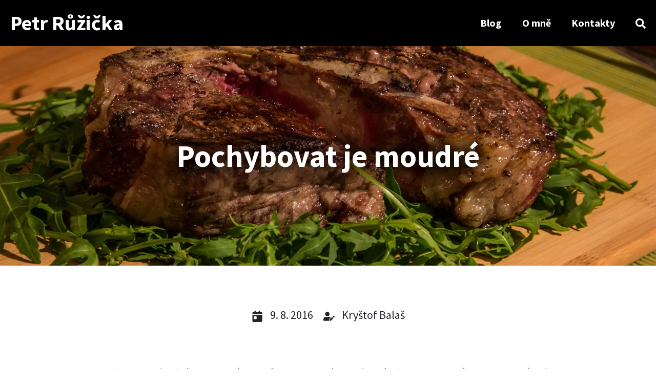

--- FILE ---
content_type: text/html; charset=UTF-8
request_url: https://www.petrruzicka.com/blog/pochybovat-je-moudre/
body_size: 10607
content:
<!DOCTYPE html><html lang="cs"><head><meta charSet="utf-8"/><meta http-equiv="x-ua-compatible" content="ie=edge"/><meta name="viewport" content="width=device-width, initial-scale=1, shrink-to-fit=no"/><meta name="generator" content="Gatsby 5.15.0"/><meta name="theme-color" content="#fff"/><meta name="description" content="Dnes je pro mě velice důležitý den, který se vyvíjel do dnešních událostí během posledních několika týdnů. Hodně přemýšlím, nad vším.. Po…" data-gatsby-head="true"/><meta name="author" content="Petr Růžička (https://www.petrruzicka.com)" data-gatsby-head="true"/><meta property="image" content="https://www.petrruzicka.com/static/c2f7725408defc392ad146535d330350/11382/rib-1383427_1920-1.jpg" data-gatsby-head="true"/><meta property="og:locale" content="cs_CZ" data-gatsby-head="true"/><meta property="og:title" content="Pochybovat je moudré | Petr Růžička" data-gatsby-head="true"/><meta property="og:url" content="https://www.petrruzicka.com/blog/pochybovat-je-moudre/" data-gatsby-head="true"/><meta property="og:description" content="Dnes je pro mě velice důležitý den, který se vyvíjel do dnešních událostí během posledních několika týdnů. Hodně přemýšlím, nad vším.. Po…" data-gatsby-head="true"/><meta property="og:site_name" content="Petr Růžička" data-gatsby-head="true"/><meta property="og:type" content="article" data-gatsby-head="true"/><meta property="og:image" content="https://www.petrruzicka.com/static/c2f7725408defc392ad146535d330350/11382/rib-1383427_1920-1.jpg" data-gatsby-head="true"/><meta property="og:image:secure_url" content="https://www.petrruzicka.com/static/c2f7725408defc392ad146535d330350/11382/rib-1383427_1920-1.jpg" data-gatsby-head="true"/><meta name="twitter:card" content="summary_large_image" data-gatsby-head="true"/><meta name="twitter:creator" content="@petr_ruzicka" data-gatsby-head="true"/><meta name="twitter:title" content="Pochybovat je moudré | Petr Růžička" data-gatsby-head="true"/><meta name="twitter:description" content="Dnes je pro mě velice důležitý den, který se vyvíjel do dnešních událostí během posledních několika týdnů. Hodně přemýšlím, nad vším.. Po…" data-gatsby-head="true"/><meta property="twitter:image" content="https://www.petrruzicka.com/static/c2f7725408defc392ad146535d330350/11382/rib-1383427_1920-1.jpg" data-gatsby-head="true"/><style data-href="/styles.6ffed64902579e50a9e0.css" data-identity="gatsby-global-css">@import url(https://fonts.googleapis.com/css2?family=Source+Sans+Pro:wght@400;700&display=swap);
/*! Bootstrap Reboot v4.2.1 (https://getbootstrap.com/) */*,:after,:before{box-sizing:border-box}html{-webkit-text-size-adjust:100%;-webkit-tap-highlight-color:rgba(0,0,0,0);font-family:sans-serif;line-height:1.15}article,aside,figcaption,figure,footer,header,hgroup,main,nav,section{display:block}body{background-color:#fff;color:#212529;font-family:-apple-system,BlinkMacSystemFont,Segoe UI,Roboto,Helvetica Neue,Arial,Noto Sans,sans-serif,Apple Color Emoji,Segoe UI Emoji,Segoe UI Symbol,Noto Color Emoji;font-size:1rem;font-weight:400;line-height:1.5;margin:0;text-align:left}[tabindex="-1"]:focus{outline:0!important}hr{box-sizing:content-box;height:0;overflow:visible}h1,h2,h3,h4,h5,h6{margin-bottom:.5rem;margin-top:0}p{margin-bottom:1rem;margin-top:0}abbr[data-original-title],abbr[title]{border-bottom:0;cursor:help;text-decoration:underline;-webkit-text-decoration:underline dotted;text-decoration:underline dotted;-webkit-text-decoration-skip-ink:none;text-decoration-skip-ink:none}address{font-style:normal;line-height:inherit}address,dl,ol,ul{margin-bottom:1rem}dl,ol,ul{margin-top:0}ol ol,ol ul,ul ol,ul ul{margin-bottom:0}dt{font-weight:700}dd{margin-bottom:.5rem;margin-left:0}blockquote{margin:0 0 1rem}b,strong{font-weight:bolder}small{font-size:80%}sub,sup{font-size:75%;line-height:0;position:relative;vertical-align:baseline}sub{bottom:-.25em}sup{top:-.5em}a{background-color:transparent;color:#007bff;text-decoration:none}a:hover{color:#0056b3;text-decoration:underline}a:not([href]):not([tabindex]),a:not([href]):not([tabindex]):focus,a:not([href]):not([tabindex]):hover{color:inherit;text-decoration:none}a:not([href]):not([tabindex]):focus{outline:0}code,kbd,pre,samp{font-family:SFMono-Regular,Menlo,Monaco,Consolas,Liberation Mono,Courier New,monospace;font-size:1em}pre{margin-bottom:1rem;margin-top:0;overflow:auto}figure{margin:0 0 1rem}img{border-style:none}img,svg{vertical-align:middle}svg{overflow:hidden}table{border-collapse:collapse}caption{caption-side:bottom;color:#6c757d;padding-bottom:.75rem;padding-top:.75rem;text-align:left}th{text-align:inherit}label{display:inline-block;margin-bottom:.5rem}button{border-radius:0}button:focus{outline:1px dotted;outline:5px auto -webkit-focus-ring-color}button,input,optgroup,select,textarea{font-family:inherit;font-size:inherit;line-height:inherit;margin:0}button,input{overflow:visible}button,select{text-transform:none}select{word-wrap:normal}[type=button],[type=reset],[type=submit],button{-webkit-appearance:button}[type=button]:not(:disabled),[type=reset]:not(:disabled),[type=submit]:not(:disabled),button:not(:disabled){cursor:pointer}[type=button]::-moz-focus-inner,[type=reset]::-moz-focus-inner,[type=submit]::-moz-focus-inner,button::-moz-focus-inner{border-style:none;padding:0}input[type=checkbox],input[type=radio]{box-sizing:border-box;padding:0}input[type=date],input[type=datetime-local],input[type=month],input[type=time]{-webkit-appearance:listbox}textarea{overflow:auto;resize:vertical}fieldset{border:0;margin:0;min-width:0;padding:0}legend{color:inherit;display:block;font-size:1.5rem;line-height:inherit;margin-bottom:.5rem;max-width:100%;padding:0;white-space:normal;width:100%}progress{vertical-align:baseline}[type=number]::-webkit-inner-spin-button,[type=number]::-webkit-outer-spin-button{height:auto}[type=search]{-webkit-appearance:none;outline-offset:-2px}[type=search]::-webkit-search-decoration{-webkit-appearance:none}::-webkit-file-upload-button{-webkit-appearance:button;font:inherit}output{display:inline-block}summary{cursor:pointer;display:list-item}template{display:none}[hidden]{display:none!important}body{font-family:Source Sans Pro,-apple-system,BlinkMacSystemFont,Segoe UI,Roboto,Helvetica Neue,Arial,Noto Sans,sans-serif,Apple Color Emoji,Segoe UI Emoji,Segoe UI Symbol,Noto Color Emoji}a{color:#147342;transition:color .1s ease}a:hover{color:#1ead63;text-decoration:none}blockquote{background-color:#dfe;border-left:5px solid #1ead63;display:inline-block;padding:1rem 1rem 0;width:100%}@media (max-width:767px){html{font-size:16px}}@media (min-width:768px) and (max-width:1119px){html{font-size:18px}}@media (min-width:1120px){html{font-size:20px}}</style><style>.gatsby-image-wrapper{position:relative;overflow:hidden}.gatsby-image-wrapper picture.object-fit-polyfill{position:static!important}.gatsby-image-wrapper img{bottom:0;height:100%;left:0;margin:0;max-width:none;padding:0;position:absolute;right:0;top:0;width:100%;object-fit:cover}.gatsby-image-wrapper [data-main-image]{opacity:0;transform:translateZ(0);transition:opacity .25s linear;will-change:opacity}.gatsby-image-wrapper-constrained{display:inline-block;vertical-align:top}</style><noscript><style>.gatsby-image-wrapper noscript [data-main-image]{opacity:1!important}.gatsby-image-wrapper [data-placeholder-image]{opacity:0!important}</style></noscript><script type="module">const e="undefined"!=typeof HTMLImageElement&&"loading"in HTMLImageElement.prototype;e&&document.body.addEventListener("load",(function(e){const t=e.target;if(void 0===t.dataset.mainImage)return;if(void 0===t.dataset.gatsbyImageSsr)return;let a=null,n=t;for(;null===a&&n;)void 0!==n.parentNode.dataset.gatsbyImageWrapper&&(a=n.parentNode),n=n.parentNode;const o=a.querySelector("[data-placeholder-image]"),r=new Image;r.src=t.currentSrc,r.decode().catch((()=>{})).then((()=>{t.style.opacity=1,o&&(o.style.opacity=0,o.style.transition="opacity 500ms linear")}))}),!0);</script><style data-styled="" data-styled-version="6.1.19">.hRyUUB{background-color:black;padding:0.75rem 1rem;position:fixed;top:0;transition:all 333ms ease;width:100%;z-index:999;}/*!sc*/
data-styled.g4[id="header__StyledHeader-sc-19c0oeu-0"]{content:"hRyUUB,"}/*!sc*/
.etvTDl{align-items:center;color:white;display:flex;justify-content:space-between;margin:0 auto;}/*!sc*/
.etvTDl a{color:inherit;font-weight:700;text-decoration:none;}/*!sc*/
.etvTDl a:hover{color:lightgray;}/*!sc*/
data-styled.g5[id="header__Wrapper-sc-19c0oeu-1"]{content:"etvTDl,"}/*!sc*/
@media (max-width:767px){.kvsgzN{display:flex;justify-content:space-between;width:100%;}}/*!sc*/
data-styled.g6[id="header__TitleAndToggles-sc-19c0oeu-2"]{content:"kvsgzN,"}/*!sc*/
.Lyqvm{margin:0;}/*!sc*/
data-styled.g7[id="header__Title-sc-19c0oeu-3"]{content:"Lyqvm,"}/*!sc*/
.hfa-DtV{cursor:pointer;line-height:100%;transition:color 100ms ease;}/*!sc*/
.hfa-DtV:hover{color:lightgray;}/*!sc*/
data-styled.g8[id="header__Toggle-sc-19c0oeu-4"]{content:"hfa-DtV,"}/*!sc*/
.jOgYJe{align-items:center;display:flex;font-size:1.5rem;}/*!sc*/
.jOgYJe .header__Toggle-sc-19c0oeu-4{display:none;margin-left:2rem;}/*!sc*/
@media (max-width:767px){.jOgYJe .header__Toggle-sc-19c0oeu-4{display:block;}}/*!sc*/
data-styled.g9[id="header__Toggles-sc-19c0oeu-5"]{content:"jOgYJe,"}/*!sc*/
.xaCLw{align-items:center;display:flex;}/*!sc*/
.xaCLw a:hover{color:lightgray;}/*!sc*/
.xaCLw a[aria-current='page']{color:#1ead63;}/*!sc*/
@media (max-width:767px){.xaCLw{display:none;}.xaCLw .header__Toggle-sc-19c0oeu-4{display:none;}}/*!sc*/
@media (min-width:768px){.xaCLw a+a,.xaCLw a+span,.xaCLw span+a,.xaCLw span+span{margin-left:2rem;}}/*!sc*/
data-styled.g10[id="header__Links-sc-19c0oeu-6"]{content:"xaCLw,"}/*!sc*/
.euwVxd{position:relative;overflow:hidden;margin-bottom:3rem;padding-top:4.5rem;}/*!sc*/
data-styled.g11[id="coverImage__StyledCoverImage-sc-1dk7ggn-0"]{content:"euwVxd,"}/*!sc*/
.fbfKuf{position:absolute;top:0;left:0;right:0;bottom:0;}/*!sc*/
data-styled.g12[id="coverImage__Background-sc-1dk7ggn-1"]{content:"fbfKuf,"}/*!sc*/
.hHIsEz{position:relative;padding:9rem 0;display:flex;flex-direction:column;align-items:center;justify-content:center;text-align:center;}/*!sc*/
data-styled.g14[id="coverImage__Content-sc-1dk7ggn-3"]{content:"hHIsEz,"}/*!sc*/
.dpigkK{color:white;font-size:3rem;line-height:1.15;margin:0 1rem 0;text-shadow:black 0 0 25px,black 0 0 50px,black 0 0 75px;}/*!sc*/
data-styled.g15[id="coverImage__Title-sc-1dk7ggn-4"]{content:"dpigkK,"}/*!sc*/
.ehsLzt{font-size:110%;margin:0 auto;max-width:1120px;padding:1.5rem 1rem;padding-top:0;}/*!sc*/
data-styled.g17[id="layout__Main-sc-1kdudak-0"]{content:"ehsLzt,"}/*!sc*/
.gzBbao{padding:1.5rem 1rem;text-align:center;}/*!sc*/
.gzBbao div+div{margin-top:1rem;}/*!sc*/
.gzBbao a{border-radius:50%;color:#fff;display:inline-block;height:2rem;line-height:1.8rem;text-align:center;width:2rem;}/*!sc*/
.gzBbao a:hover{color:#fff;}/*!sc*/
.gzBbao a+a{margin-left:1rem;}/*!sc*/
.gzBbao a:nth-child(1){background:#3b5998;}/*!sc*/
.gzBbao a:nth-child(2){background:#d6249f;background:radial-gradient( circle at 30% 107%,#fdf497 0%,#fdf497 5%,#fd5949 45%,#d6249f 60%,#285aeb 90% );}/*!sc*/
.gzBbao a:nth-child(3){background:#55acee;}/*!sc*/
.gzBbao a:nth-child(4){background:#f26522;}/*!sc*/
data-styled.g18[id="layout__Footer-sc-1kdudak-1"]{content:"gzBbao,"}/*!sc*/
.euXXGv{display:flex;justify-content:center;margin-bottom:3rem;padding:0.5rem;}/*!sc*/
.euXXGv >div{margin:0.5rem;}/*!sc*/
.euXXGv span[role='img']{margin-right:0.5rem;}/*!sc*/
@media (max-width:767px){.euXXGv{flex-direction:column;}}/*!sc*/
data-styled.g19[id="blogPost__Meta-sc-zm9gqx-0"]{content:"euXXGv,"}/*!sc*/
.ikyuWP{display:flex;flex-wrap:wrap;justify-content:space-between;margin-top:3rem;}/*!sc*/
.ikyuWP a{background-color:#ddffee;display:inline-block;padding:1rem;text-align:center;}/*!sc*/
data-styled.g20[id="blogPost__Context-sc-zm9gqx-1"]{content:"ikyuWP,"}/*!sc*/
</style><link rel="sitemap" type="application/xml" href="/sitemap-index.xml"/><link rel="icon" href="/favicon-32x32.png?v=11985bc75a3e3b6a3870e360d9924277" type="image/png"/><link rel="manifest" href="/manifest.webmanifest" crossorigin="anonymous"/><link rel="apple-touch-icon" sizes="48x48" href="/icons/icon-48x48.png?v=11985bc75a3e3b6a3870e360d9924277"/><link rel="apple-touch-icon" sizes="72x72" href="/icons/icon-72x72.png?v=11985bc75a3e3b6a3870e360d9924277"/><link rel="apple-touch-icon" sizes="96x96" href="/icons/icon-96x96.png?v=11985bc75a3e3b6a3870e360d9924277"/><link rel="apple-touch-icon" sizes="144x144" href="/icons/icon-144x144.png?v=11985bc75a3e3b6a3870e360d9924277"/><link rel="apple-touch-icon" sizes="192x192" href="/icons/icon-192x192.png?v=11985bc75a3e3b6a3870e360d9924277"/><link rel="apple-touch-icon" sizes="256x256" href="/icons/icon-256x256.png?v=11985bc75a3e3b6a3870e360d9924277"/><link rel="apple-touch-icon" sizes="384x384" href="/icons/icon-384x384.png?v=11985bc75a3e3b6a3870e360d9924277"/><link rel="apple-touch-icon" sizes="512x512" href="/icons/icon-512x512.png?v=11985bc75a3e3b6a3870e360d9924277"/><link rel="alternate" type="application/rss+xml" title="Petr Růžička&#x27;s Blog RSS Feed" href="/rss.xml"/><title data-gatsby-head="true">Pochybovat je moudré | Petr Růžička</title><script type="text/javascript" data-gatsby-head="true">(function() {
              window.siqConfig = {
                engineKey: '3b57dd903b6b485558f9b3a42a1120f8',
                forceLoadSettings: true,
              }
              window.siqConfig.baseUrl = '//pub.searchiq.co/'
              var script = document.createElement('SCRIPT')
              script.src =
                window.siqConfig.baseUrl +
                '/js/container/siq-container-2.js?cb=' +
                Math.floor(Math.random() * 999999) +
                '&engineKey=' +
                siqConfig.engineKey
              script.id = 'siq-container'
              document.getElementsByTagName('HEAD')[0].appendChild(script)
            })()</script></head><body><div id="___gatsby"><div style="outline:none" tabindex="-1" id="gatsby-focus-wrapper"><header class="header__StyledHeader-sc-19c0oeu-0 hRyUUB"><div class="header__Wrapper-sc-19c0oeu-1 etvTDl"><div class="header__TitleAndToggles-sc-19c0oeu-2 kvsgzN"><h1 class="header__Title-sc-19c0oeu-3 Lyqvm"><a href="/">Petr Růžička</a></h1><div class="header__Toggles-sc-19c0oeu-5 jOgYJe"><span class="header__Toggle-sc-19c0oeu-4 hfa-DtV"><svg stroke="currentColor" fill="currentColor" stroke-width="0" viewBox="0 0 512 512" height="1em" width="1em" xmlns="http://www.w3.org/2000/svg"><path d="M505 442.7L405.3 343c-4.5-4.5-10.6-7-17-7H372c27.6-35.3 44-79.7 44-128C416 93.1 322.9 0 208 0S0 93.1 0 208s93.1 208 208 208c48.3 0 92.7-16.4 128-44v16.3c0 6.4 2.5 12.5 7 17l99.7 99.7c9.4 9.4 24.6 9.4 33.9 0l28.3-28.3c9.4-9.4 9.4-24.6.1-34zM208 336c-70.7 0-128-57.2-128-128 0-70.7 57.2-128 128-128 70.7 0 128 57.2 128 128 0 70.7-57.2 128-128 128z"></path></svg></span><span class="header__Toggle-sc-19c0oeu-4 hfa-DtV"><svg stroke="currentColor" fill="currentColor" stroke-width="0" viewBox="0 0 448 512" height="1em" width="1em" xmlns="http://www.w3.org/2000/svg"><path d="M16 132h416c8.837 0 16-7.163 16-16V76c0-8.837-7.163-16-16-16H16C7.163 60 0 67.163 0 76v40c0 8.837 7.163 16 16 16zm0 160h416c8.837 0 16-7.163 16-16v-40c0-8.837-7.163-16-16-16H16c-8.837 0-16 7.163-16 16v40c0 8.837 7.163 16 16 16zm0 160h416c8.837 0 16-7.163 16-16v-40c0-8.837-7.163-16-16-16H16c-8.837 0-16 7.163-16 16v40c0 8.837 7.163 16 16 16z"></path></svg></span></div></div><div class="header__Links-sc-19c0oeu-6 xaCLw"><a href="/blog/">Blog</a><a href="/o-mne/">O mně</a><a href="/kontakty/">Kontakty</a><span class="header__Toggle-sc-19c0oeu-4 hfa-DtV"><svg stroke="currentColor" fill="currentColor" stroke-width="0" viewBox="0 0 512 512" height="1em" width="1em" xmlns="http://www.w3.org/2000/svg"><path d="M505 442.7L405.3 343c-4.5-4.5-10.6-7-17-7H372c27.6-35.3 44-79.7 44-128C416 93.1 322.9 0 208 0S0 93.1 0 208s93.1 208 208 208c48.3 0 92.7-16.4 128-44v16.3c0 6.4 2.5 12.5 7 17l99.7 99.7c9.4 9.4 24.6 9.4 33.9 0l28.3-28.3c9.4-9.4 9.4-24.6.1-34zM208 336c-70.7 0-128-57.2-128-128 0-70.7 57.2-128 128-128 70.7 0 128 57.2 128 128 0 70.7-57.2 128-128 128z"></path></svg></span></div></div></header><div class="coverImage__StyledCoverImage-sc-1dk7ggn-0 euwVxd"><div data-gatsby-image-wrapper="" class="gatsby-image-wrapper gatsby-image-wrapper-constrained coverImage__Background-sc-1dk7ggn-1 fbfKuf"><div style="max-width:2048px;display:block"><img alt="" role="presentation" aria-hidden="true" src="data:image/svg+xml;charset=utf-8,%3Csvg%20height=&#x27;1365.3333333333333&#x27;%20width=&#x27;2048&#x27;%20xmlns=&#x27;http://www.w3.org/2000/svg&#x27;%20version=&#x27;1.1&#x27;%3E%3C/svg%3E" style="max-width:100%;display:block;position:static"/></div><img aria-hidden="true" data-placeholder-image="" style="opacity:1;transition:opacity 500ms linear;object-position:center center" decoding="async" src="[data-uri]" alt=""/><picture><source type="image/webp" data-srcset="/static/c2f7725408defc392ad146535d330350/55888/rib-1383427_1920-1.webp 480w,/static/c2f7725408defc392ad146535d330350/1291a/rib-1383427_1920-1.webp 960w,/static/c2f7725408defc392ad146535d330350/48e4e/rib-1383427_1920-1.webp 1920w" sizes="(min-width: 1920px) 1920px, 100vw"/><img data-gatsby-image-ssr="" data-main-image="" style="object-position:center center;opacity:0" sizes="(min-width: 1920px) 1920px, 100vw" decoding="async" loading="lazy" data-src="/static/c2f7725408defc392ad146535d330350/c61e6/rib-1383427_1920-1.jpg" data-srcset="/static/c2f7725408defc392ad146535d330350/25a76/rib-1383427_1920-1.jpg 480w,/static/c2f7725408defc392ad146535d330350/e9ddc/rib-1383427_1920-1.jpg 960w,/static/c2f7725408defc392ad146535d330350/c61e6/rib-1383427_1920-1.jpg 1920w" alt=""/></picture><noscript><picture><source type="image/webp" srcSet="/static/c2f7725408defc392ad146535d330350/55888/rib-1383427_1920-1.webp 480w,/static/c2f7725408defc392ad146535d330350/1291a/rib-1383427_1920-1.webp 960w,/static/c2f7725408defc392ad146535d330350/48e4e/rib-1383427_1920-1.webp 1920w" sizes="(min-width: 1920px) 1920px, 100vw"/><img data-gatsby-image-ssr="" data-main-image="" style="object-position:center center;opacity:0" sizes="(min-width: 1920px) 1920px, 100vw" decoding="async" loading="lazy" src="/static/c2f7725408defc392ad146535d330350/c61e6/rib-1383427_1920-1.jpg" srcSet="/static/c2f7725408defc392ad146535d330350/25a76/rib-1383427_1920-1.jpg 480w,/static/c2f7725408defc392ad146535d330350/e9ddc/rib-1383427_1920-1.jpg 960w,/static/c2f7725408defc392ad146535d330350/c61e6/rib-1383427_1920-1.jpg 1920w" alt=""/></picture></noscript><script type="module">const t="undefined"!=typeof HTMLImageElement&&"loading"in HTMLImageElement.prototype;if(t){const t=document.querySelectorAll("img[data-main-image]");for(let e of t){e.dataset.src&&(e.setAttribute("src",e.dataset.src),e.removeAttribute("data-src")),e.dataset.srcset&&(e.setAttribute("srcset",e.dataset.srcset),e.removeAttribute("data-srcset"));const t=e.parentNode.querySelectorAll("source[data-srcset]");for(let e of t)e.setAttribute("srcset",e.dataset.srcset),e.removeAttribute("data-srcset");e.complete&&(e.style.opacity=1,e.parentNode.parentNode.querySelector("[data-placeholder-image]").style.opacity=0)}}</script></div><div class="coverImage__Content-sc-1dk7ggn-3 hHIsEz"><h1 class="coverImage__Title-sc-1dk7ggn-4 dpigkK">Pochybovat je moudré</h1></div></div><main class="layout__Main-sc-1kdudak-0 ehsLzt"><div class="blogPost__Meta-sc-zm9gqx-0 euXXGv"><div><span role="img" aria-label="Datum:"><svg stroke="currentColor" fill="currentColor" stroke-width="0" viewBox="0 0 448 512" height="1em" width="1em" xmlns="http://www.w3.org/2000/svg"><path d="M0 464c0 26.5 21.5 48 48 48h352c26.5 0 48-21.5 48-48V192H0v272zm64-192c0-8.8 7.2-16 16-16h96c8.8 0 16 7.2 16 16v96c0 8.8-7.2 16-16 16H80c-8.8 0-16-7.2-16-16v-96zM400 64h-48V16c0-8.8-7.2-16-16-16h-32c-8.8 0-16 7.2-16 16v48H160V16c0-8.8-7.2-16-16-16h-32c-8.8 0-16 7.2-16 16v48H48C21.5 64 0 85.5 0 112v48h448v-48c0-26.5-21.5-48-48-48z"></path></svg></span> <!-- -->9. 8. 2016</div><div><span role="img" aria-label="Autor:"><svg stroke="currentColor" fill="currentColor" stroke-width="0" viewBox="0 0 640 512" height="1em" width="1em" xmlns="http://www.w3.org/2000/svg"><path d="M224 256c70.7 0 128-57.3 128-128S294.7 0 224 0 96 57.3 96 128s57.3 128 128 128zm89.6 32h-16.7c-22.2 10.2-46.9 16-72.9 16s-50.6-5.8-72.9-16h-16.7C60.2 288 0 348.2 0 422.4V464c0 26.5 21.5 48 48 48h274.9c-2.4-6.8-3.4-14-2.6-21.3l6.8-60.9 1.2-11.1 7.9-7.9 77.3-77.3c-24.5-27.7-60-45.5-99.9-45.5zm45.3 145.3l-6.8 61c-1.1 10.2 7.5 18.8 17.6 17.6l60.9-6.8 137.9-137.9-71.7-71.7-137.9 137.8zM633 268.9L595.1 231c-9.3-9.3-24.5-9.3-33.8 0l-37.8 37.8-4.1 4.1 71.8 71.7 41.8-41.8c9.3-9.4 9.3-24.5 0-33.9z"></path></svg></span> <!-- -->Kryštof Balaš</div></div><div><p>Dnes je pro mě velice důležitý den, který se vyvíjel do dnešních událostí během posledních několika týdnů. Hodně přemýšlím, nad vším.. Po celých 21 let se snažím najít sám sebe. Četl jsem knihy o esoterice ( požehnaně), snažil jsem se následovat určitou ideologii, systém, přesvědčení ( metalista, fotbalista, vegan, vegetarián, paleo, říkat si 300x denně, že se mám rád). Vždycky to nějakou chvíli fungovalo, ale pak mě to po určité době začalo štvát, něco dříve, něco později. Pořád jsem si říkal, že je někde chyba se mnou, ale kde? Jedno období jsem se dokonce říkal bát říkat svůj názor, později jsem se to naučil, ale jediný můj názor byl pravdivý.</p>
<p>Hrál jsem fotbal, cvičil kung-fu, zvedal a házel s kettlebells, pak se uvrhl do “pohybu”. Zkoušel jsem a pořád zkouším, dne 5.8. 2016, poté, co jsem byl přes rok veganem jsem si dal steak a cítím se skvěle. Vnitřní potřeba mě přepadávala poslední dny, předtím jsem chuť na maso opravdu neměl. Co asi jediné mi chybělo, byl croissant.</p>
<p><span
      class="gatsby-resp-image-wrapper"
      style="position: relative; display: block; margin-left: auto; margin-right: auto; max-width: 1024px; "
    >
      <span
    class="gatsby-resp-image-background-image"
    style="padding-bottom: 71.78571428571429%; position: relative; bottom: 0; left: 0; background-image: url('[data-uri]'); background-size: cover; display: block;"
  ></span>
  <picture>
          <source
              srcset="/static/545d17f24269c5e963b058fbb67d32da/dc9c9/croissant.webp 280w,
/static/545d17f24269c5e963b058fbb67d32da/8d83e/croissant.webp 560w,
/static/545d17f24269c5e963b058fbb67d32da/701c5/croissant.webp 1024w"
              sizes="(max-width: 1024px) 100vw, 1024px"
              type="image/webp"
            />
          <source
            srcset="/static/545d17f24269c5e963b058fbb67d32da/b87dd/croissant.jpg 280w,
/static/545d17f24269c5e963b058fbb67d32da/4d8aa/croissant.jpg 560w,
/static/545d17f24269c5e963b058fbb67d32da/e95b5/croissant.jpg 1024w"
            sizes="(max-width: 1024px) 100vw, 1024px"
            type="image/jpeg"
          />
          <img
            class="gatsby-resp-image-image"
            src="/static/545d17f24269c5e963b058fbb67d32da/e95b5/croissant.jpg"
            alt="croissant"
            title=""
            loading="lazy"
            decoding="async"
            style="width:100%;height:100%;margin:0;vertical-align:middle;position:absolute;top:0;left:0;"
          />
        </picture>
    </span></p>
<p>Než se někdo z Vás začne do mě pouštět, přesvědčovat, říkat, co to je, haha, to už jsme viděli apod., rád bych, aby jste si přečetli toto.</p>
<p>Každý z nás je jedinečný, bez vyjímky, každý máme svou vlastní cestu ( tím myslím opravdu každý), ano, každý máme nějaké věci společné a jiné ne, to je v pořádku. Proč jsem si dal ten steak? Cítil jsem, že si ho mám dát, intuice, vnitřní hlas, moje tělo, ať to nazveme jakkoli. Všechno mi to říkalo, těžko se to popisuje, vlastně se to ani popsat nedá, musí se to zažít. Našimi symboly to moc nejde.</p>
<p>Nyní už začínám chápat proč.. všechno to jde ze mě, veškeré události, které jsem popsal k tomu vedly, nevím jak, proč atd., ale vím, že by to tak mělo být.Taky se cítím poslední dobou hodně sám a trávím tak svůj čas. Vím, že to zní filosoficky, ale věřím, že pochopíte podstatu. Rád bych proto apeloval, abyste každou tatranku, dogma, studii, jídlo, stojku, selfie, názor apod. nebrali, že to tak doopravdy je.</p>
<p>Pochybovat je moudré.</p>
<p>Neškatulkujme, jen protože tradice, babička říkala, přítel nebo učitel. Hledejme uvnitř, ale nezapomínejme na racionalitu. Ostatně i já sám jsem dost často skeptický ohledně věcí, co dělám, pohyb, škola, rozhodnutí. Ale tak nějak vím, že se chci hýbat a věnovat se tomu..</p>
<p>Na závěr bych rád poděkoval všem, kteří mi neustále stojí po boku, moje rodina, především moje nejlepší maminka Yvona Balašová, můj učitel a blízký přítel Petr Růžička, věřím, že jsme na začátku, Jitka Jurdinová, která mi ukazuje sebe sama a opravdoví přátelé jako Vojta Badalec a Mínka Marhoulouvá.</p>
<p>Doporučuji přečíst knihu Musela jsem zemřít od Anity Moorjani, tato kniha vám změní život ( smích a vtip).. třeba Vám opravdu pomůže. Děkuju.</p></div><div class="blogPost__Context-sc-zm9gqx-1 ikyuWP"><div><a rel="next" href="/blog/stesti-je-volba/">← <!-- -->Štěstí je volba</a></div><div><a rel="prev" href="/blog/dobra-kniha-o-jidle/">Dobrá kniha o jídle?<!-- --> →</a></div></div></main><footer class="layout__Footer-sc-1kdudak-1 gzBbao"><div><a href="https://www.facebook.com/pohybjezivot/" rel="noopener noreferrer" target="_blank" title="Facebook"><svg stroke="currentColor" fill="currentColor" stroke-width="0" viewBox="0 0 320 512" height="1em" width="1em" xmlns="http://www.w3.org/2000/svg"><path d="M279.14 288l14.22-92.66h-88.91v-60.13c0-25.35 12.42-50.06 52.24-50.06h40.42V6.26S260.43 0 225.36 0c-73.22 0-121.08 44.38-121.08 124.72v70.62H22.89V288h81.39v224h100.17V288z"></path></svg></a><a href="https://www.instagram.com/petr_ruzicka/" rel="noopener noreferrer" target="_blank" title="Instagram"><svg stroke="currentColor" fill="currentColor" stroke-width="0" viewBox="0 0 448 512" height="1em" width="1em" xmlns="http://www.w3.org/2000/svg"><path d="M224.1 141c-63.6 0-114.9 51.3-114.9 114.9s51.3 114.9 114.9 114.9S339 319.5 339 255.9 287.7 141 224.1 141zm0 189.6c-41.1 0-74.7-33.5-74.7-74.7s33.5-74.7 74.7-74.7 74.7 33.5 74.7 74.7-33.6 74.7-74.7 74.7zm146.4-194.3c0 14.9-12 26.8-26.8 26.8-14.9 0-26.8-12-26.8-26.8s12-26.8 26.8-26.8 26.8 12 26.8 26.8zm76.1 27.2c-1.7-35.9-9.9-67.7-36.2-93.9-26.2-26.2-58-34.4-93.9-36.2-37-2.1-147.9-2.1-184.9 0-35.8 1.7-67.6 9.9-93.9 36.1s-34.4 58-36.2 93.9c-2.1 37-2.1 147.9 0 184.9 1.7 35.9 9.9 67.7 36.2 93.9s58 34.4 93.9 36.2c37 2.1 147.9 2.1 184.9 0 35.9-1.7 67.7-9.9 93.9-36.2 26.2-26.2 34.4-58 36.2-93.9 2.1-37 2.1-147.8 0-184.8zM398.8 388c-7.8 19.6-22.9 34.7-42.6 42.6-29.5 11.7-99.5 9-132.1 9s-102.7 2.6-132.1-9c-19.6-7.8-34.7-22.9-42.6-42.6-11.7-29.5-9-99.5-9-132.1s-2.6-102.7 9-132.1c7.8-19.6 22.9-34.7 42.6-42.6 29.5-11.7 99.5-9 132.1-9s102.7-2.6 132.1 9c19.6 7.8 34.7 22.9 42.6 42.6 11.7 29.5 9 99.5 9 132.1s2.7 102.7-9 132.1z"></path></svg></a><a href="https://twitter.com/pohyb_je_zivot" rel="noopener noreferrer" target="_blank" title="Twitter"><svg stroke="currentColor" fill="currentColor" stroke-width="0" viewBox="0 0 512 512" height="1em" width="1em" xmlns="http://www.w3.org/2000/svg"><path d="M459.37 151.716c.325 4.548.325 9.097.325 13.645 0 138.72-105.583 298.558-298.558 298.558-59.452 0-114.68-17.219-161.137-47.106 8.447.974 16.568 1.299 25.34 1.299 49.055 0 94.213-16.568 130.274-44.832-46.132-.975-84.792-31.188-98.112-72.772 6.498.974 12.995 1.624 19.818 1.624 9.421 0 18.843-1.3 27.614-3.573-48.081-9.747-84.143-51.98-84.143-102.985v-1.299c13.969 7.797 30.214 12.67 47.431 13.319-28.264-18.843-46.781-51.005-46.781-87.391 0-19.492 5.197-37.36 14.294-52.954 51.655 63.675 129.3 105.258 216.365 109.807-1.624-7.797-2.599-15.918-2.599-24.04 0-57.828 46.782-104.934 104.934-104.934 30.213 0 57.502 12.67 76.67 33.137 23.715-4.548 46.456-13.32 66.599-25.34-7.798 24.366-24.366 44.833-46.132 57.827 21.117-2.273 41.584-8.122 60.426-16.243-14.292 20.791-32.161 39.308-52.628 54.253z"></path></svg></a><a href="https://www.petrruzicka.com/rss.xml" rel="noopener noreferrer" target="_blank" title="RSS"><svg stroke="currentColor" fill="currentColor" stroke-width="0" viewBox="0 0 448 512" height="1em" width="1em" xmlns="http://www.w3.org/2000/svg"><path d="M128.081 415.959c0 35.369-28.672 64.041-64.041 64.041S0 451.328 0 415.959s28.672-64.041 64.041-64.041 64.04 28.673 64.04 64.041zm175.66 47.25c-8.354-154.6-132.185-278.587-286.95-286.95C7.656 175.765 0 183.105 0 192.253v48.069c0 8.415 6.49 15.472 14.887 16.018 111.832 7.284 201.473 96.702 208.772 208.772.547 8.397 7.604 14.887 16.018 14.887h48.069c9.149.001 16.489-7.655 15.995-16.79zm144.249.288C439.596 229.677 251.465 40.445 16.503 32.01 7.473 31.686 0 38.981 0 48.016v48.068c0 8.625 6.835 15.645 15.453 15.999 191.179 7.839 344.627 161.316 352.465 352.465.353 8.618 7.373 15.453 15.999 15.453h48.068c9.034-.001 16.329-7.474 16.005-16.504z"></path></svg></a></div><div>2026<!-- --> © Petr Růžička</div></footer></div><div id="gatsby-announcer" style="position:absolute;top:0;width:1px;height:1px;padding:0;overflow:hidden;clip:rect(0, 0, 0, 0);white-space:nowrap;border:0" aria-live="assertive" aria-atomic="true"></div></div><script id="gatsby-script-loader">/*<![CDATA[*/window.pagePath="/blog/pochybovat-je-moudre/";/*]]>*/</script><!-- slice-start id="_gatsby-scripts-1" -->
          <script
            id="gatsby-chunk-mapping"
          >
            window.___chunkMapping="{\"app\":[\"/app-db987b117a709ebf5c4d.js\"],\"component---src-components-blog-post-js\":[\"/component---src-components-blog-post-js-e6e09a0cab7bb1fafea8.js\"],\"component---src-components-tag-page-js\":[\"/component---src-components-tag-page-js-6a0327bb2ec1565df676.js\"],\"component---src-pages-404-js\":[\"/component---src-pages-404-js-5f4de2f9903ba744bab2.js\"],\"component---src-pages-index-js\":[\"/component---src-pages-index-js-be201d0dad678e5c9cc9.js\"],\"component---src-pages-kontakty-js\":[\"/component---src-pages-kontakty-js-4fdbc3896fc04cc4392d.js\"],\"component---src-pages-o-mentorshipu-js\":[\"/component---src-pages-o-mentorshipu-js-0a27a97c1416f2889bda.js\"],\"component---src-pages-o-mne-js\":[\"/component---src-pages-o-mne-js-505cd82c17a2ec3a18b0.js\"],\"component---src-pages-search-js\":[\"/component---src-pages-search-js-9905e6815beab5ff2457.js\"],\"component---src-pages-tags-js\":[\"/component---src-pages-tags-js-aae487f878805a835fc6.js\"],\"component---src-templates-blog-js\":[\"/component---src-templates-blog-js-575cfa236cd3e0bced50.js\"]}";
          </script>
        <script>window.___webpackCompilationHash="ff8d24ea271e9335d9af";</script><script src="/webpack-runtime-9524217e21667469a9cd.js" async></script><script src="/framework-5591bb90722b5c6ff585.js" async></script><script src="/app-db987b117a709ebf5c4d.js" async></script><!-- slice-end id="_gatsby-scripts-1" --><script defer data-domain="petrruzicka.com" src="https://plausible.io/js/script.js"></script></body></html>

--- FILE ---
content_type: application/javascript; charset=UTF-8
request_url: https://www.petrruzicka.com/component---src-components-blog-post-js-e6e09a0cab7bb1fafea8.js
body_size: 2444
content:
(self.webpackChunkpetrruzicka_com=self.webpackChunkpetrruzicka_com||[]).push([[512],{249:function(e,t,n){var r=n(5539)((function(e,t,n){return e+(n?"-":"")+t.toLowerCase()}));e.exports=r},346:function(e){e.exports=function(e){return null!=e&&"object"==typeof e}},659:function(e,t,n){var r=n(1873),o=Object.prototype,a=o.hasOwnProperty,u=o.toString,i=r?r.toStringTag:void 0;e.exports=function(e){var t=a.call(e,i),n=e[i];try{e[i]=void 0;var r=!0}catch(f){}var o=u.call(e);return r&&(t?e[i]=n:delete e[i]),o}},828:function(e,t,n){var r=n(4647),o=n(3222),a=/[\xc0-\xd6\xd8-\xf6\xf8-\xff\u0100-\u017f]/g,u=RegExp("[\\u0300-\\u036f\\ufe20-\\ufe2f\\u20d0-\\u20ff]","g");e.exports=function(e){return(e=o(e))&&e.replace(a,r).replace(u,"")}},882:function(e){e.exports=function(e,t,n,r){var o=-1,a=null==e?0:e.length;for(r&&a&&(n=e[++o]);++o<a;)n=t(n,e[o],o,e);return n}},1733:function(e){var t=/[^\x00-\x2f\x3a-\x40\x5b-\x60\x7b-\x7f]+/g;e.exports=function(e){return e.match(t)||[]}},1873:function(e,t,n){var r=n(9325).Symbol;e.exports=r},2225:function(e){var t="\\ud800-\\udfff",n="\\u2700-\\u27bf",r="a-z\\xdf-\\xf6\\xf8-\\xff",o="A-Z\\xc0-\\xd6\\xd8-\\xde",a="\\xac\\xb1\\xd7\\xf7\\x00-\\x2f\\x3a-\\x40\\x5b-\\x60\\x7b-\\xbf\\u2000-\\u206f \\t\\x0b\\f\\xa0\\ufeff\\n\\r\\u2028\\u2029\\u1680\\u180e\\u2000\\u2001\\u2002\\u2003\\u2004\\u2005\\u2006\\u2007\\u2008\\u2009\\u200a\\u202f\\u205f\\u3000",u="["+a+"]",i="\\d+",f="["+n+"]",l="["+r+"]",c="[^"+t+a+i+n+r+o+"]",d="(?:\\ud83c[\\udde6-\\uddff]){2}",s="[\\ud800-\\udbff][\\udc00-\\udfff]",m="["+o+"]",x="(?:"+l+"|"+c+")",g="(?:"+m+"|"+c+")",p="(?:['’](?:d|ll|m|re|s|t|ve))?",v="(?:['’](?:D|LL|M|RE|S|T|VE))?",b="(?:[\\u0300-\\u036f\\ufe20-\\ufe2f\\u20d0-\\u20ff]|\\ud83c[\\udffb-\\udfff])?",E="[\\ufe0e\\ufe0f]?",h=E+b+("(?:\\u200d(?:"+["[^"+t+"]",d,s].join("|")+")"+E+b+")*"),y="(?:"+[f,d,s].join("|")+")"+h,I=RegExp([m+"?"+l+"+"+p+"(?="+[u,m,"$"].join("|")+")",g+"+"+v+"(?="+[u,m+x,"$"].join("|")+")",m+"?"+x+"+"+p,m+"+"+v,"\\d*(?:1ST|2ND|3RD|(?![123])\\dTH)(?=\\b|[a-z_])","\\d*(?:1st|2nd|3rd|(?![123])\\dth)(?=\\b|[A-Z_])",i,y].join("|"),"g");e.exports=function(e){return e.match(I)||[]}},2552:function(e,t,n){var r=n(1873),o=n(659),a=n(9350),u=r?r.toStringTag:void 0;e.exports=function(e){return null==e?void 0===e?"[object Undefined]":"[object Null]":u&&u in Object(e)?o(e):a(e)}},3222:function(e,t,n){var r=n(7556);e.exports=function(e){return null==e?"":r(e)}},4394:function(e,t,n){var r=n(2552),o=n(346);e.exports=function(e){return"symbol"==typeof e||o(e)&&"[object Symbol]"==r(e)}},4552:function(e){e.exports=function(e){return function(t){return null==e?void 0:e[t]}}},4647:function(e,t,n){var r=n(4552)({"À":"A","Á":"A","Â":"A","Ã":"A","Ä":"A","Å":"A","à":"a","á":"a","â":"a","ã":"a","ä":"a","å":"a","Ç":"C","ç":"c","Ð":"D","ð":"d","È":"E","É":"E","Ê":"E","Ë":"E","è":"e","é":"e","ê":"e","ë":"e","Ì":"I","Í":"I","Î":"I","Ï":"I","ì":"i","í":"i","î":"i","ï":"i","Ñ":"N","ñ":"n","Ò":"O","Ó":"O","Ô":"O","Õ":"O","Ö":"O","Ø":"O","ò":"o","ó":"o","ô":"o","õ":"o","ö":"o","ø":"o","Ù":"U","Ú":"U","Û":"U","Ü":"U","ù":"u","ú":"u","û":"u","ü":"u","Ý":"Y","ý":"y","ÿ":"y","Æ":"Ae","æ":"ae","Þ":"Th","þ":"th","ß":"ss","Ā":"A","Ă":"A","Ą":"A","ā":"a","ă":"a","ą":"a","Ć":"C","Ĉ":"C","Ċ":"C","Č":"C","ć":"c","ĉ":"c","ċ":"c","č":"c","Ď":"D","Đ":"D","ď":"d","đ":"d","Ē":"E","Ĕ":"E","Ė":"E","Ę":"E","Ě":"E","ē":"e","ĕ":"e","ė":"e","ę":"e","ě":"e","Ĝ":"G","Ğ":"G","Ġ":"G","Ģ":"G","ĝ":"g","ğ":"g","ġ":"g","ģ":"g","Ĥ":"H","Ħ":"H","ĥ":"h","ħ":"h","Ĩ":"I","Ī":"I","Ĭ":"I","Į":"I","İ":"I","ĩ":"i","ī":"i","ĭ":"i","į":"i","ı":"i","Ĵ":"J","ĵ":"j","Ķ":"K","ķ":"k","ĸ":"k","Ĺ":"L","Ļ":"L","Ľ":"L","Ŀ":"L","Ł":"L","ĺ":"l","ļ":"l","ľ":"l","ŀ":"l","ł":"l","Ń":"N","Ņ":"N","Ň":"N","Ŋ":"N","ń":"n","ņ":"n","ň":"n","ŋ":"n","Ō":"O","Ŏ":"O","Ő":"O","ō":"o","ŏ":"o","ő":"o","Ŕ":"R","Ŗ":"R","Ř":"R","ŕ":"r","ŗ":"r","ř":"r","Ś":"S","Ŝ":"S","Ş":"S","Š":"S","ś":"s","ŝ":"s","ş":"s","š":"s","Ţ":"T","Ť":"T","Ŧ":"T","ţ":"t","ť":"t","ŧ":"t","Ũ":"U","Ū":"U","Ŭ":"U","Ů":"U","Ű":"U","Ų":"U","ũ":"u","ū":"u","ŭ":"u","ů":"u","ű":"u","ų":"u","Ŵ":"W","ŵ":"w","Ŷ":"Y","ŷ":"y","Ÿ":"Y","Ź":"Z","Ż":"Z","Ž":"Z","ź":"z","ż":"z","ž":"z","Ĳ":"IJ","ĳ":"ij","Œ":"Oe","œ":"oe","ŉ":"'n","ſ":"s"});e.exports=r},4840:function(e,t,n){var r="object"==typeof n.g&&n.g&&n.g.Object===Object&&n.g;e.exports=r},4932:function(e){e.exports=function(e,t){for(var n=-1,r=null==e?0:e.length,o=Array(r);++n<r;)o[n]=t(e[n],n,e);return o}},5087:function(e,t,n){"use strict";n.r(t),n.d(t,{Head:function(){return m}});var r=n(249),o=n.n(r),a=n(6540),u=n(7581),i=n(5581),f=n(8027),l=n(7300),c=n(7528);const d=u.default.div.withConfig({displayName:"blogPost__Meta",componentId:"sc-zm9gqx-0"})(["display:flex;justify-content:center;margin-bottom:3rem;padding:0.5rem;> div{margin:0.5rem;}span[role='img']{margin-right:0.5rem;}@media (max-width:767px){flex-direction:column;}"]),s=u.default.div.withConfig({displayName:"blogPost__Context",componentId:"sc-zm9gqx-1"})(["display:flex;flex-wrap:wrap;justify-content:space-between;margin-top:3rem;a{background-color:#ddffee;display:inline-block;padding:1rem;text-align:center;}"]);t.default=e=>{let{data:t,pageContext:n}=e;const r=t.markdownRemark,{previous:u,next:c}=n;return a.createElement(l.A,{coverImage:null!==r.frontmatter.featuredImage?r.frontmatter.featuredImage.childImageSharp.gatsbyImageData:t.logo.childImageSharp.gatsbyImageData,title:r.frontmatter.title},a.createElement(d,null,a.createElement("div",null,a.createElement("span",{role:"img","aria-label":"Datum:"},a.createElement(f.gvq,null))," ",r.frontmatter.date),r.frontmatter.author&&a.createElement("div",null,a.createElement("span",{role:"img","aria-label":"Autor:"},a.createElement(f.xvZ,null))," ",r.frontmatter.author),r.frontmatter.tags&&a.createElement("div",null,a.createElement("span",{role:"img","aria-label":"Štítky:"},a.createElement(f.BuZ,null))," ",r.frontmatter.tags.map(((e,t)=>a.createElement("span",{key:e},0!==t&&" | ",a.createElement(i.Link,{to:"/tags/"+o()(e)+"/"},e)))))),a.createElement("div",{dangerouslySetInnerHTML:{__html:r.html}}),a.createElement(s,null,a.createElement("div",null,c&&a.createElement(i.Link,{to:"/blog"+c.fields.slug+"/",rel:"next"},"← ",c.frontmatter.title)),a.createElement("div",null,u&&a.createElement(i.Link,{to:"/blog"+u.fields.slug+"/",rel:"prev"},u.frontmatter.title," →"))))};const m=e=>{let{data:t}=e;const n=t.markdownRemark;return a.createElement(c.A,{isBlogpost:!0,title:n.frontmatter.title,description:n.excerpt,image:null!==n.frontmatter.featuredImage?n.frontmatter.featuredImage.childImageSharp.resize.src:t.logo.childImageSharp.resize.src,ogUrl:"/blog"+n.fields.slug+"/"})}},5434:function(e){var t=/[a-z][A-Z]|[A-Z]{2}[a-z]|[0-9][a-zA-Z]|[a-zA-Z][0-9]|[^a-zA-Z0-9 ]/;e.exports=function(e){return t.test(e)}},5539:function(e,t,n){var r=n(882),o=n(828),a=n(6645),u=RegExp("['’]","g");e.exports=function(e){return function(t){return r(a(o(t).replace(u,"")),e,"")}}},6449:function(e){var t=Array.isArray;e.exports=t},6645:function(e,t,n){var r=n(1733),o=n(5434),a=n(3222),u=n(2225);e.exports=function(e,t,n){return e=a(e),void 0===(t=n?void 0:t)?o(e)?u(e):r(e):e.match(t)||[]}},7556:function(e,t,n){var r=n(1873),o=n(4932),a=n(6449),u=n(4394),i=r?r.prototype:void 0,f=i?i.toString:void 0;e.exports=function e(t){if("string"==typeof t)return t;if(a(t))return o(t,e)+"";if(u(t))return f?f.call(t):"";var n=t+"";return"0"==n&&1/t==-Infinity?"-0":n}},9325:function(e,t,n){var r=n(4840),o="object"==typeof self&&self&&self.Object===Object&&self,a=r||o||Function("return this")();e.exports=a},9350:function(e){var t=Object.prototype.toString;e.exports=function(e){return t.call(e)}}}]);
//# sourceMappingURL=component---src-components-blog-post-js-e6e09a0cab7bb1fafea8.js.map

--- FILE ---
content_type: application/javascript; charset=UTF-8
request_url: https://www.petrruzicka.com/commons-a4b755efbc3bd2b93ad7.js
body_size: 8167
content:
"use strict";(self.webpackChunkpetrruzicka_com=self.webpackChunkpetrruzicka_com||[]).push([[223],{655:function(e,t,r){var n=r(6955),a=String;e.exports=function(e){if("Symbol"===n(e))throw new TypeError("Cannot convert a Symbol value to a string");return a(e)}},855:function(e,t,r){var n=r(5610),a=r(6198),o=r(4659),i=Array,l=Math.max;e.exports=function(e,t,r){for(var c=a(e),s=n(t,c),u=n(void 0===r?c:r,c),d=i(l(u-s,0)),m=0;s<u;s++,m++)o(d,m,e[s]);return d.length=m,d}},2140:function(e,t,r){var n={};n[r(8227)("toStringTag")]="z",e.exports="[object z]"===String(n)},2217:function(e,t,r){var n=r(9039);e.exports=function(e,t){var r=[][e];return!!r&&n((function(){r.call(null,t||function(){return 1},1)}))}},2532:function(e,t,r){r.d(t,{G:function(){return P},L:function(){return g},M:function(){return k},P:function(){return E},_:function(){return l},a:function(){return i},b:function(){return u},g:function(){return d},h:function(){return c}});r(6910);var n=r(6540),a=(r(2729),r(5556)),o=r.n(a);function i(){return i=Object.assign?Object.assign.bind():function(e){for(var t=1;t<arguments.length;t++){var r=arguments[t];for(var n in r)Object.prototype.hasOwnProperty.call(r,n)&&(e[n]=r[n])}return e},i.apply(this,arguments)}function l(e,t){if(null==e)return{};var r,n,a={},o=Object.keys(e);for(n=0;n<o.length;n++)t.indexOf(r=o[n])>=0||(a[r]=e[r]);return a}const c=()=>"undefined"!=typeof HTMLImageElement&&"loading"in HTMLImageElement.prototype;function s(e,t,r){const n={};let a="gatsby-image-wrapper";return"fixed"===r?(n.width=e,n.height=t):"constrained"===r&&(a="gatsby-image-wrapper gatsby-image-wrapper-constrained"),{className:a,"data-gatsby-image-wrapper":"",style:n}}function u(e,t,r,n,a){return void 0===a&&(a={}),i({},r,{loading:n,shouldLoad:e,"data-main-image":"",style:i({},a,{opacity:t?1:0})})}function d(e,t,r,n,a,o,l,c){const s={};o&&(s.backgroundColor=o,"fixed"===r?(s.width=n,s.height=a,s.backgroundColor=o,s.position="relative"):("constrained"===r||"fullWidth"===r)&&(s.position="absolute",s.top=0,s.left=0,s.bottom=0,s.right=0)),l&&(s.objectFit=l),c&&(s.objectPosition=c);const u=i({},e,{"aria-hidden":!0,"data-placeholder-image":"",style:i({opacity:t?0:1,transition:"opacity 500ms linear"},s)});return u}const m=["children"],p=function(e){let{layout:t,width:r,height:a}=e;return"fullWidth"===t?n.createElement("div",{"aria-hidden":!0,style:{paddingTop:a/r*100+"%"}}):"constrained"===t?n.createElement("div",{style:{maxWidth:r,display:"block"}},n.createElement("img",{alt:"",role:"presentation","aria-hidden":"true",src:"data:image/svg+xml;charset=utf-8,%3Csvg%20height='"+a+"'%20width='"+r+"'%20xmlns='http://www.w3.org/2000/svg'%20version='1.1'%3E%3C/svg%3E",style:{maxWidth:"100%",display:"block",position:"static"}})):null},g=function(e){let{children:t}=e,r=l(e,m);return n.createElement(n.Fragment,null,n.createElement(p,i({},r)),t,null)},f=["src","srcSet","loading","alt","shouldLoad"],h=["fallback","sources","shouldLoad"],y=function(e){let{src:t,srcSet:r,loading:a,alt:o="",shouldLoad:c}=e,s=l(e,f);return n.createElement("img",i({},s,{decoding:"async",loading:a,src:c?t:void 0,"data-src":c?void 0:t,srcSet:c?r:void 0,"data-srcset":c?void 0:r,alt:o}))},v=function(e){let{fallback:t,sources:r=[],shouldLoad:a=!0}=e,o=l(e,h);const c=o.sizes||(null==t?void 0:t.sizes),s=n.createElement(y,i({},o,t,{sizes:c,shouldLoad:a}));return r.length?n.createElement("picture",null,r.map((e=>{let{media:t,srcSet:r,type:o}=e;return n.createElement("source",{key:t+"-"+o+"-"+r,type:o,media:t,srcSet:a?r:void 0,"data-srcset":a?void 0:r,sizes:c})})),s):s};var b;y.propTypes={src:a.string.isRequired,alt:a.string.isRequired,sizes:a.string,srcSet:a.string,shouldLoad:a.bool},v.displayName="Picture",v.propTypes={alt:a.string.isRequired,shouldLoad:a.bool,fallback:a.exact({src:a.string.isRequired,srcSet:a.string,sizes:a.string}),sources:a.arrayOf(a.oneOfType([a.exact({media:a.string.isRequired,type:a.string,sizes:a.string,srcSet:a.string.isRequired}),a.exact({media:a.string,type:a.string.isRequired,sizes:a.string,srcSet:a.string.isRequired})]))};const w=["fallback"],E=function(e){let{fallback:t}=e,r=l(e,w);return t?n.createElement(v,i({},r,{fallback:{src:t},"aria-hidden":!0,alt:""})):n.createElement("div",i({},r))};E.displayName="Placeholder",E.propTypes={fallback:a.string,sources:null==(b=v.propTypes)?void 0:b.sources,alt:function(e,t,r){return e[t]?new Error("Invalid prop `"+t+"` supplied to `"+r+"`. Validation failed."):null}};const k=function(e){return n.createElement(n.Fragment,null,n.createElement(v,i({},e)),n.createElement("noscript",null,n.createElement(v,i({},e,{shouldLoad:!0}))))};k.displayName="MainImage",k.propTypes=v.propTypes;const x=["as","className","class","style","image","loading","imgClassName","imgStyle","backgroundColor","objectFit","objectPosition"],C=["style","className"],_=e=>e.replace(/\n/g,""),S=function(e,t,r){for(var n=arguments.length,a=new Array(n>3?n-3:0),i=3;i<n;i++)a[i-3]=arguments[i];return e.alt||""===e.alt?o().string.apply(o(),[e,t,r].concat(a)):new Error('The "alt" prop is required in '+r+'. If the image is purely presentational then pass an empty string: e.g. alt="". Learn more: https://a11y-style-guide.com/style-guide/section-media.html')},I={image:o().object.isRequired,alt:S},O=["as","image","style","backgroundColor","className","class","onStartLoad","onLoad","onError"],j=["style","className"],N=new Set;let L,T;const z=function(e){let{as:t="div",image:a,style:o,backgroundColor:u,className:d,class:m,onStartLoad:p,onLoad:g,onError:f}=e,h=l(e,O);const{width:y,height:v,layout:b}=a,w=s(y,v,b),{style:E,className:k}=w,x=l(w,j),C=(0,n.useRef)(),_=(0,n.useMemo)((()=>JSON.stringify(a.images)),[a.images]);m&&(d=m);const S=function(e,t,r){let n="";return"fullWidth"===e&&(n='<div aria-hidden="true" style="padding-top: '+r/t*100+'%;"></div>'),"constrained"===e&&(n='<div style="max-width: '+t+'px; display: block;"><img alt="" role="presentation" aria-hidden="true" src="data:image/svg+xml;charset=utf-8,%3Csvg%20height=\''+r+"'%20width='"+t+"'%20xmlns='http://www.w3.org/2000/svg'%20version='1.1'%3E%3C/svg%3E\" style=\"max-width: 100%; display: block; position: static;\"></div>"),n}(b,y,v);return(0,n.useEffect)((()=>{L||(L=r.e(108).then(r.bind(r,1108)).then((e=>{let{renderImageToString:t,swapPlaceholderImage:r}=e;return T=t,{renderImageToString:t,swapPlaceholderImage:r}})));const e=C.current.querySelector("[data-gatsby-image-ssr]");if(e&&c())return e.complete?(null==p||p({wasCached:!0}),null==g||g({wasCached:!0}),setTimeout((()=>{e.removeAttribute("data-gatsby-image-ssr")}),0)):(null==p||p({wasCached:!0}),e.addEventListener("load",(function t(){e.removeEventListener("load",t),null==g||g({wasCached:!0}),setTimeout((()=>{e.removeAttribute("data-gatsby-image-ssr")}),0)}))),void N.add(_);if(T&&N.has(_))return;let t,n;return L.then((e=>{let{renderImageToString:r,swapPlaceholderImage:l}=e;C.current&&(C.current.innerHTML=r(i({isLoading:!0,isLoaded:N.has(_),image:a},h)),N.has(_)||(t=requestAnimationFrame((()=>{C.current&&(n=l(C.current,_,N,o,p,g,f))}))))})),()=>{t&&cancelAnimationFrame(t),n&&n()}}),[a]),(0,n.useLayoutEffect)((()=>{N.has(_)&&T&&(C.current.innerHTML=T(i({isLoading:N.has(_),isLoaded:N.has(_),image:a},h)),null==p||p({wasCached:!0}),null==g||g({wasCached:!0}))}),[a]),(0,n.createElement)(t,i({},x,{style:i({},E,o,{backgroundColor:u}),className:k+(d?" "+d:""),ref:C,dangerouslySetInnerHTML:{__html:S},suppressHydrationWarning:!0}))},P=(0,n.memo)((function(e){return e.image?(0,n.createElement)(z,e):null}));P.propTypes=I,P.displayName="GatsbyImage";const R=["src","__imageData","__error","width","height","aspectRatio","tracedSVGOptions","placeholder","formats","quality","transformOptions","jpgOptions","pngOptions","webpOptions","avifOptions","blurredOptions","breakpoints","outputPixelDensities"];function A(e){return function(t){let{src:r,__imageData:a,__error:o}=t,c=l(t,R);return o&&console.warn(o),a?n.createElement(e,i({image:a},c)):(console.warn("Image not loaded",r),null)}}const q=A((function(e){let{as:t="div",className:r,class:a,style:o,image:c,loading:m="lazy",imgClassName:p,imgStyle:f,backgroundColor:h,objectFit:y,objectPosition:v}=e,b=l(e,x);if(!c)return console.warn("[gatsby-plugin-image] Missing image prop"),null;a&&(r=a),f=i({objectFit:y,objectPosition:v,backgroundColor:h},f);const{width:w,height:S,layout:I,images:O,placeholder:j,backgroundColor:N}=c,L=s(w,S,I),{style:T,className:z}=L,P=l(L,C),R={fallback:void 0,sources:[]};return O.fallback&&(R.fallback=i({},O.fallback,{srcSet:O.fallback.srcSet?_(O.fallback.srcSet):void 0})),O.sources&&(R.sources=O.sources.map((e=>i({},e,{srcSet:_(e.srcSet)})))),n.createElement(t,i({},P,{style:i({},T,o,{backgroundColor:h}),className:z+(r?" "+r:"")}),n.createElement(g,{layout:I,width:w,height:S},n.createElement(E,i({},d(j,!1,I,w,S,N,y,v))),n.createElement(k,i({"data-gatsby-image-ssr":"",className:p},b,u("eager"===m,!1,R,m,f)))))})),H=function(e,t){for(var r=arguments.length,n=new Array(r>2?r-2:0),a=2;a<r;a++)n[a-2]=arguments[a];return"fullWidth"!==e.layout||"width"!==t&&"height"!==t||!e[t]?o().number.apply(o(),[e,t].concat(n)):new Error('"'+t+'" '+e[t]+" may not be passed when layout is fullWidth.")},F=new Set(["fixed","fullWidth","constrained"]),M={src:o().string.isRequired,alt:S,width:H,height:H,sizes:o().string,layout:e=>{if(void 0!==e.layout&&!F.has(e.layout))return new Error("Invalid value "+e.layout+'" provided for prop "layout". Defaulting to "constrained". Valid values are "fixed", "fullWidth" or "constrained".')}};q.displayName="StaticImage",q.propTypes=M;const W=A(P);W.displayName="StaticImage",W.propTypes=M},2729:function(e){const t=/[\p{Lu}]/u,r=/[\p{Ll}]/u,n=/^[\p{Lu}](?![\p{Lu}])/gu,a=/([\p{Alpha}\p{N}_]|$)/u,o=/[_.\- ]+/,i=new RegExp("^"+o.source),l=new RegExp(o.source+a.source,"gu"),c=new RegExp("\\d+"+a.source,"gu"),s=(e,a)=>{if("string"!=typeof e&&!Array.isArray(e))throw new TypeError("Expected the input to be `string | string[]`");if(a={pascalCase:!1,preserveConsecutiveUppercase:!1,...a},0===(e=Array.isArray(e)?e.map((e=>e.trim())).filter((e=>e.length)).join("-"):e.trim()).length)return"";const o=!1===a.locale?e=>e.toLowerCase():e=>e.toLocaleLowerCase(a.locale),s=!1===a.locale?e=>e.toUpperCase():e=>e.toLocaleUpperCase(a.locale);if(1===e.length)return a.pascalCase?s(e):o(e);return e!==o(e)&&(e=((e,n,a)=>{let o=!1,i=!1,l=!1;for(let c=0;c<e.length;c++){const s=e[c];o&&t.test(s)?(e=e.slice(0,c)+"-"+e.slice(c),o=!1,l=i,i=!0,c++):i&&l&&r.test(s)?(e=e.slice(0,c-1)+"-"+e.slice(c-1),l=i,i=!1,o=!0):(o=n(s)===s&&a(s)!==s,l=i,i=a(s)===s&&n(s)!==s)}return e})(e,o,s)),e=e.replace(i,""),e=a.preserveConsecutiveUppercase?((e,t)=>(n.lastIndex=0,e.replace(n,(e=>t(e)))))(e,o):o(e),a.pascalCase&&(e=s(e.charAt(0))+e.slice(1)),((e,t)=>(l.lastIndex=0,c.lastIndex=0,e.replace(l,((e,r)=>t(r))).replace(c,(e=>t(e)))))(e,s)};e.exports=s,e.exports.default=s},3202:function(e,t,r){var n=r(9392);e.exports=/MSIE|Trident/.test(n)},4488:function(e,t,r){var n=r(855),a=Math.floor,o=function(e,t){var r=e.length,c=a(r/2);return r<8?i(e,t):l(e,o(n(e,0,c),t),o(n(e,c),t),t)},i=function(e,t){for(var r,n,a=e.length,o=1;o<a;){for(n=o,r=e[o];n&&t(e[n-1],r)>0;)e[n]=e[--n];n!==o++&&(e[n]=r)}return e},l=function(e,t,r,n){for(var a=t.length,o=r.length,i=0,l=0;i<a||l<o;)e[i+l]=i<a&&l<o?n(t[i],r[l])<=0?t[i++]:r[l++]:i<a?t[i++]:r[l++];return e};e.exports=o},4606:function(e,t,r){r.d(t,{k5:function(){return p}});var n=r(6540),a={color:void 0,size:void 0,className:void 0,style:void 0,attr:void 0},o=n.createContext&&n.createContext(a),i=["attr","size","title"];function l(e,t){if(null==e)return{};var r,n,a=function(e,t){if(null==e)return{};var r={};for(var n in e)if(Object.prototype.hasOwnProperty.call(e,n)){if(t.indexOf(n)>=0)continue;r[n]=e[n]}return r}(e,t);if(Object.getOwnPropertySymbols){var o=Object.getOwnPropertySymbols(e);for(n=0;n<o.length;n++)r=o[n],t.indexOf(r)>=0||Object.prototype.propertyIsEnumerable.call(e,r)&&(a[r]=e[r])}return a}function c(){return c=Object.assign?Object.assign.bind():function(e){for(var t=1;t<arguments.length;t++){var r=arguments[t];for(var n in r)Object.prototype.hasOwnProperty.call(r,n)&&(e[n]=r[n])}return e},c.apply(this,arguments)}function s(e,t){var r=Object.keys(e);if(Object.getOwnPropertySymbols){var n=Object.getOwnPropertySymbols(e);t&&(n=n.filter((function(t){return Object.getOwnPropertyDescriptor(e,t).enumerable}))),r.push.apply(r,n)}return r}function u(e){for(var t=1;t<arguments.length;t++){var r=null!=arguments[t]?arguments[t]:{};t%2?s(Object(r),!0).forEach((function(t){d(e,t,r[t])})):Object.getOwnPropertyDescriptors?Object.defineProperties(e,Object.getOwnPropertyDescriptors(r)):s(Object(r)).forEach((function(t){Object.defineProperty(e,t,Object.getOwnPropertyDescriptor(r,t))}))}return e}function d(e,t,r){var n;return(t="symbol"==typeof(n=function(e,t){if("object"!=typeof e||!e)return e;var r=e[Symbol.toPrimitive];if(void 0!==r){var n=r.call(e,t||"default");if("object"!=typeof n)return n;throw new TypeError("@@toPrimitive must return a primitive value.")}return("string"===t?String:Number)(e)}(t,"string"))?n:n+"")in e?Object.defineProperty(e,t,{value:r,enumerable:!0,configurable:!0,writable:!0}):e[t]=r,e}function m(e){return e&&e.map(((e,t)=>n.createElement(e.tag,u({key:t},e.attr),m(e.child))))}function p(e){return t=>n.createElement(g,c({attr:u({},e.attr)},t),m(e.child))}function g(e){var t=t=>{var r,{attr:a,size:o,title:s}=e,d=l(e,i),m=o||t.size||"1em";return t.className&&(r=t.className),e.className&&(r=(r?r+" ":"")+e.className),n.createElement("svg",c({stroke:"currentColor",fill:"currentColor",strokeWidth:"0"},t.attr,a,d,{className:r,style:u(u({color:e.color||t.color},t.style),e.style),height:m,width:m,xmlns:"http://www.w3.org/2000/svg"}),s&&n.createElement("title",null,s),e.children)};return void 0!==o?n.createElement(o.Consumer,null,(e=>t(e))):t(a)}},4659:function(e,t,r){var n=r(6969),a=r(4913),o=r(6980);e.exports=function(e,t,r){var i=n(t);i in e?a.f(e,i,o(0,r)):e[i]=r}},6710:function(e,t,r){r.d(t,{Q:function(){return a}});var n=r(5581);const a=()=>(0,n.useStaticQuery)("3775621515").site.siteMetadata},6910:function(e,t,r){var n=r(6518),a=r(9504),o=r(9306),i=r(8981),l=r(6198),c=r(9368),s=r(655),u=r(9039),d=r(4488),m=r(2217),p=r(8834),g=r(3202),f=r(7388),h=r(9160),y=[],v=a(y.sort),b=a(y.push),w=u((function(){y.sort(void 0)})),E=u((function(){y.sort(null)})),k=m("sort"),x=!u((function(){if(f)return f<70;if(!(p&&p>3)){if(g)return!0;if(h)return h<603;var e,t,r,n,a="";for(e=65;e<76;e++){switch(t=String.fromCharCode(e),e){case 66:case 69:case 70:case 72:r=3;break;case 68:case 71:r=4;break;default:r=2}for(n=0;n<47;n++)y.push({k:t+n,v:r})}for(y.sort((function(e,t){return t.v-e.v})),n=0;n<y.length;n++)t=y[n].k.charAt(0),a.charAt(a.length-1)!==t&&(a+=t);return"DGBEFHACIJK"!==a}}));n({target:"Array",proto:!0,forced:w||!E||!k||!x},{sort:function(e){void 0!==e&&o(e);var t=i(this);if(x)return void 0===e?v(t):v(t,e);var r,n,a=[],u=l(t);for(n=0;n<u;n++)n in t&&b(a,t[n]);for(d(a,function(e){return function(t,r){return void 0===r?-1:void 0===t?1:void 0!==e?+e(t,r)||0:s(t)>s(r)?1:-1}}(e)),r=l(a),n=0;n<r;)t[n]=a[n++];for(;n<u;)c(t,n++);return t}})},6955:function(e,t,r){var n=r(2140),a=r(4901),o=r(4576),i=r(8227)("toStringTag"),l=Object,c="Arguments"===o(function(){return arguments}());e.exports=n?o:function(e){var t,r,n;return void 0===e?"Undefined":null===e?"Null":"string"==typeof(r=function(e,t){try{return e[t]}catch(r){}}(t=l(e),i))?r:c?o(t):"Object"===(n=o(t))&&a(t.callee)?"Arguments":n}},7300:function(e,t,r){r.d(t,{A:function(){return L}});var n=r(6540),a=r(7581),o=r(8027),i=r(6710),l=r(5581),c=r(7387);const s=a.default.form.withConfig({displayName:"searchBar__Form",componentId:"sc-1y0s57z-0"})(["margin:0.75rem -1rem -0.75rem;"]),u=a.default.label.withConfig({displayName:"searchBar__Label",componentId:"sc-1y0s57z-1"})(["border:0;clip:rect(1px,1px,1px,1px);clip-path:inset(50%);height:1px;margin:-1px;width:1px;overflow:hidden;position:absolute !important;word-wrap:normal !important;"]),d=a.default.input.withConfig({displayName:"searchBar__Input",componentId:"sc-1y0s57z-2"})(["background-color:#ddffee;border:0;color:#147342;font-size:1.2rem;margin:0;outline:0;padding:0.5rem 1rem;width:100%;transition:color 100ms ease;::placeholder{color:#1ead63;}"]);let m=function(e){function t(t){var r;return(r=e.call(this,t)||this).inputRef=n.createRef(),r.state={value:""},r}return(0,c.A)(t,e),t.prototype.render=function(){const{value:e}=this.state;return n.createElement(s,{id:"siq_searchForm"},n.createElement(u,{htmlFor:"s"},"Hledat na blogu…"),n.createElement(d,{ref:this.inputRef,id:"s",name:"q",type:"text",placeholder:"Hledat na blogu…",value:e,onChange:e=>this.setState({value:e.target.value})}))},t}(n.Component);const p=a.default.header.withConfig({displayName:"header__StyledHeader",componentId:"sc-19c0oeu-0"})(["background-color:black;padding:0.75rem 1rem;position:fixed;top:0;transition:all 333ms ease;width:100%;z-index:999;"]),g=a.default.div.withConfig({displayName:"header__Wrapper",componentId:"sc-19c0oeu-1"})(["align-items:center;color:white;display:flex;justify-content:space-between;margin:0 auto;a{color:inherit;font-weight:700;text-decoration:none;&:hover{color:lightgray;}}@media (max-width:767px){&{flex-direction:",";}}"],(e=>e.navigating&&"column")),f=a.default.div.withConfig({displayName:"header__TitleAndToggles",componentId:"sc-19c0oeu-2"})(["@media (max-width:767px){display:flex;justify-content:space-between;width:100%;}"]),h=a.default.h1.withConfig({displayName:"header__Title",componentId:"sc-19c0oeu-3"})(["margin:0;"]),y=a.default.span.withConfig({displayName:"header__Toggle",componentId:"sc-19c0oeu-4"})(["color:",";cursor:pointer;line-height:100%;transition:color 100ms ease;&:hover{color:",";}"],(e=>e.active&&"#1ead63"),(e=>!e.active&&"lightgray")),v=a.default.div.withConfig({displayName:"header__Toggles",componentId:"sc-19c0oeu-5"})(["align-items:center;display:flex;font-size:1.5rem;","{display:none;margin-left:2rem;@media (max-width:767px){display:block;}}"],y),b=a.default.div.withConfig({displayName:"header__Links",componentId:"sc-19c0oeu-6"})(["align-items:center;display:flex;a{&:hover{color:lightgray;}&[aria-current='page']{color:#1ead63;}}@media (max-width:767px){display:none;","{display:none;}","}@media (min-width:768px){a + a,a + span,span + a,span + span{margin-left:2rem;}}"],y,(e=>e.navigating&&(0,a.css)(["&{display:flex;flex-direction:column;max-height:calc(100vh - 4.5rem);overflow-y:auto;a,span{font-size:1.5rem;margin-top:1rem;}}"])));var w=e=>{let{siteTitle:t}=e;const{0:r,1:a}=(0,n.useState)(!1),{0:i,1:c}=(0,n.useState)(!1),s=e=>{c("navigating"===e&&!i),a("searching"===e&&!r)},u=(0,n.useRef)(null);return(0,n.useEffect)((()=>{u&&u.current&&u.current.inputRef&&u.current.inputRef.current&&u.current.inputRef.current.focus()}),[r]),n.createElement(p,null,n.createElement(g,{navigating:i},n.createElement(f,null,n.createElement(h,null,n.createElement(l.Link,{to:"/"},t)),n.createElement(v,null,n.createElement(y,{active:r,onClick:()=>s("searching")},n.createElement(o.KSO,null)),n.createElement(y,{active:i,onClick:()=>s("navigating")},n.createElement(o.OXb,null)))),n.createElement(b,{navigating:i},n.createElement(l.Link,{to:"/blog/"},"Blog"),n.createElement(l.Link,{to:"/o-mne/"},"O mně"),n.createElement(l.Link,{to:"/kontakty/"},"Kontakty"),n.createElement(y,{active:r,onClick:()=>s("searching")},n.createElement(o.KSO,null)))),r&&n.createElement(m,{ref:u}))},E=r(2532);const k=a.default.div.withConfig({displayName:"coverImage__StyledCoverImage",componentId:"sc-1dk7ggn-0"})(["position:relative;overflow:hidden;margin-bottom:3rem;padding-top:4.5rem;"]),x=(0,a.default)(E.G).withConfig({displayName:"coverImage__Background",componentId:"sc-1dk7ggn-1"})(["position:absolute;top:0;left:0;right:0;bottom:0;"]),C=a.default.div.withConfig({displayName:"coverImage__GrayBackground",componentId:"sc-1dk7ggn-2"})(["background-color:gray;position:absolute;top:0;left:0;right:0;bottom:0;"]),_=a.default.div.withConfig({displayName:"coverImage__Content",componentId:"sc-1dk7ggn-3"})(["position:relative;min-height:",";padding:",";display:flex;flex-direction:column;align-items:center;justify-content:center;text-align:center;"],(e=>e.isHomepage&&"calc(100vh - 4.5rem)"),(e=>e.isHomepage?"3rem 0":"9rem 0")),S=a.default.h1.withConfig({displayName:"coverImage__Title",componentId:"sc-1dk7ggn-4"})(["color:white;font-size:3rem;line-height:1.15;margin:0 1rem 0;text-shadow:black 0 0 25px,black 0 0 50px,black 0 0 75px;"]),I=a.default.h2.withConfig({displayName:"coverImage__Subtitle",componentId:"sc-1dk7ggn-5"})(["color:white;font-size:2rem;line-height:1.15;margin:1rem 1rem 0;text-shadow:black 0 0 25px,black 0 0 50px,black 0 0 75px;"]);var O=e=>{let{coverImage:t,isHomepage:r,title:a,subtitle:o}=e;const i=n.createElement(_,{isHomepage:r},n.createElement(S,null,a),o&&n.createElement(I,null,o));return t?n.createElement(k,null,n.createElement(x,{image:t,objectPosition:r?"bottom center":"center center",alt:""}),i):n.createElement(k,null,n.createElement(C,null),i)};const j=a.default.main.withConfig({displayName:"layout__Main",componentId:"sc-1kdudak-0"})(["font-size:",";margin:0 auto;max-width:1120px;padding:1.5rem 1rem;padding-top:0;"],(e=>e.isHomepage?"120%":"110%")),N=a.default.footer.withConfig({displayName:"layout__Footer",componentId:"sc-1kdudak-1"})(["padding:1.5rem 1rem;text-align:center;div + div{margin-top:1rem;}a{border-radius:50%;color:#fff;display:inline-block;height:2rem;line-height:1.8rem;text-align:center;width:2rem;}a:hover{color:#fff;}a + a{margin-left:1rem;}a:nth-child(1){background:#3b5998;}a:nth-child(2){background:#d6249f;background:radial-gradient( circle at 30% 107%,#fdf497 0%,#fdf497 5%,#fd5949 45%,#d6249f 60%,#285aeb 90% );}a:nth-child(3){background:#55acee;}a:nth-child(4){background:#f26522;}"]);var L=e=>{let{children:t,coverImage:r,isHomepage:a,title:l,subtitle:c}=e;const{title:s,siteUrl:u}=(0,i.Q)();return n.createElement(n.Fragment,null,n.createElement(w,{siteTitle:s}),n.createElement(O,{coverImage:r,isHomepage:a,title:l,subtitle:c}),n.createElement(j,{isHomepage:a},t),n.createElement(N,null,n.createElement("div",null,n.createElement("a",{href:"https://www.facebook.com/pohybjezivot/",rel:"noopener noreferrer",target:"_blank",title:"Facebook"},n.createElement(o.ok6,null)),n.createElement("a",{href:"https://www.instagram.com/petr_ruzicka/",rel:"noopener noreferrer",target:"_blank",title:"Instagram"},n.createElement(o.ao$,null)),n.createElement("a",{href:"https://twitter.com/pohyb_je_zivot",rel:"noopener noreferrer",target:"_blank",title:"Twitter"},n.createElement(o.feZ,null)),n.createElement("a",{href:u+"/rss.xml",rel:"noopener noreferrer",target:"_blank",title:"RSS"},n.createElement(o.E5t,null))),n.createElement("div",null,(new Date).getFullYear()," © Petr Růžička")))}},7528:function(e,t,r){var n=r(6540),a=r(6710);const o=e=>{let{description:t,isBlogpost:r,isHomepage:o,image:i,keywords:l,title:c,ogUrl:s}=e;const{title:u,description:d,author:m,siteUrl:p}=(0,a.Q)(),g=t||d,f=""+p+i,h=o?c:c+" | "+u;return n.createElement(n.Fragment,null,n.createElement("title",null,h),n.createElement("meta",{name:"description",content:g}),l.length>0&&n.createElement("meta",{name:"keywords",content:l.join(", ")}),n.createElement("meta",{name:"author",content:"Petr Růžička (https://www.petrruzicka.com)"}),n.createElement("meta",{property:"image",content:f}),n.createElement("meta",{property:"og:locale",content:"cs_CZ"}),n.createElement("meta",{property:"og:title",content:h}),n.createElement("meta",{property:"og:url",content:""+p+s}),n.createElement("meta",{property:"og:description",content:g}),n.createElement("meta",{property:"og:site_name",content:u}),n.createElement("meta",{property:"og:type",content:r?"article":"website"}),n.createElement("meta",{property:"og:image",content:f}),n.createElement("meta",{property:"og:image:secure_url",content:f}),n.createElement("meta",{name:"twitter:card",content:"summary_large_image"}),n.createElement("meta",{name:"twitter:creator",content:m}),n.createElement("meta",{name:"twitter:title",content:h}),n.createElement("meta",{name:"twitter:description",content:g}),n.createElement("meta",{property:"twitter:image",content:f}),n.createElement("script",{type:"text/javascript"},"(function() {\n              window.siqConfig = {\n                engineKey: '3b57dd903b6b485558f9b3a42a1120f8',\n                forceLoadSettings: true,\n              }\n              window.siqConfig.baseUrl = '//pub.searchiq.co/'\n              var script = document.createElement('SCRIPT')\n              script.src =\n                window.siqConfig.baseUrl +\n                '/js/container/siq-container-2.js?cb=' +\n                Math.floor(Math.random() * 999999) +\n                '&engineKey=' +\n                siqConfig.engineKey\n              script.id = 'siq-container'\n              document.getElementsByTagName('HEAD')[0].appendChild(script)\n            })()"))};o.defaultProps={keywords:[],ogUrl:"/"},t.A=o},8834:function(e,t,r){var n=r(9392).match(/firefox\/(\d+)/i);e.exports=!!n&&+n[1]},9160:function(e,t,r){var n=r(9392).match(/AppleWebKit\/(\d+)\./);e.exports=!!n&&+n[1]},9368:function(e,t,r){var n=r(6823),a=TypeError;e.exports=function(e,t){if(!delete e[t])throw new a("Cannot delete property "+n(t)+" of "+n(e))}}}]);
//# sourceMappingURL=commons-a4b755efbc3bd2b93ad7.js.map